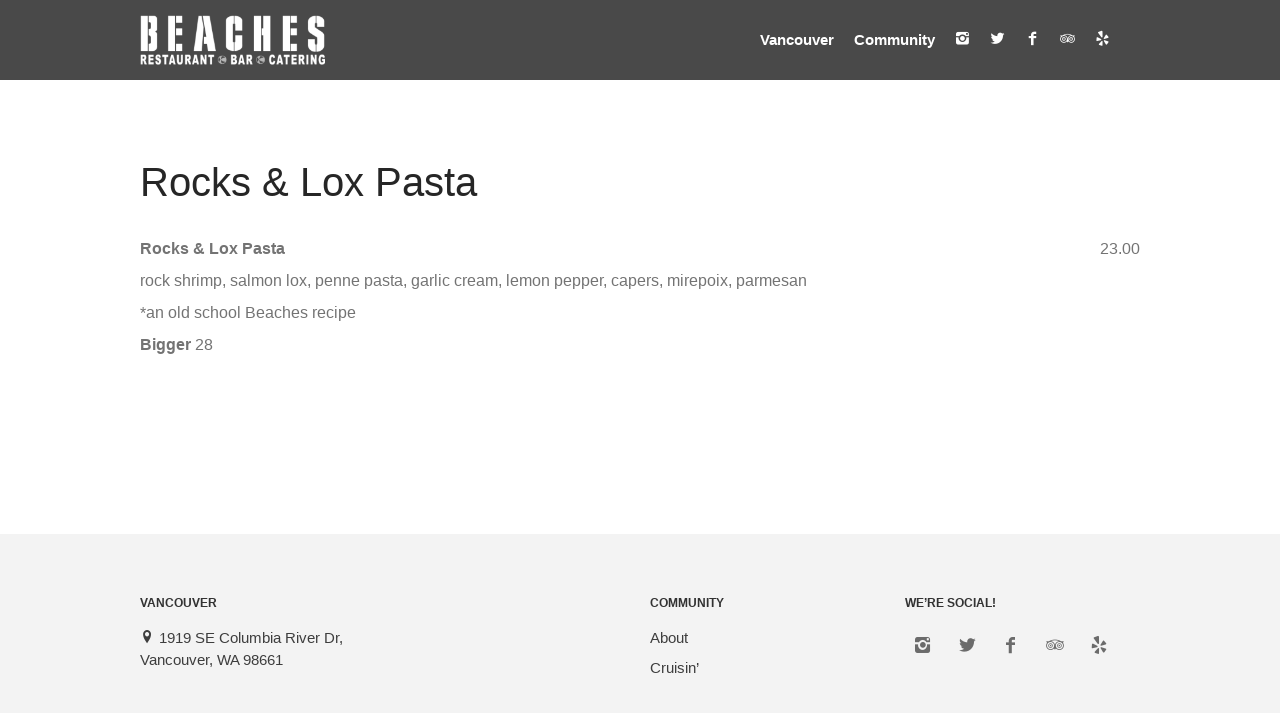

--- FILE ---
content_type: text/html; charset=UTF-8
request_url: http://beachesrestaurantandbar.com/menu-item/black-garlic-truffle-pasta/
body_size: 7761
content:
<!DOCTYPE html>
<html lang="en-US">
<head>
	<meta charset="UTF-8">
	<meta name="viewport" content="initial-scale=1,maximum-scale=1,user-scalable=no">
	<title>Rocks &#038; Lox Pasta &#8211; Beaches Restaurant and Bar</title>
<meta name='robots' content='max-image-preview:large' />
<link rel="alternate" type="application/rss+xml" title="Beaches Restaurant and Bar &raquo; Feed" href="http://beachesrestaurantandbar.com/feed/" />
<link rel="alternate" type="application/rss+xml" title="Beaches Restaurant and Bar &raquo; Comments Feed" href="http://beachesrestaurantandbar.com/comments/feed/" />
<script type="text/javascript">
window._wpemojiSettings = {"baseUrl":"https:\/\/s.w.org\/images\/core\/emoji\/14.0.0\/72x72\/","ext":".png","svgUrl":"https:\/\/s.w.org\/images\/core\/emoji\/14.0.0\/svg\/","svgExt":".svg","source":{"concatemoji":"http:\/\/beachesrestaurantandbar.com\/wordpress\/wp-includes\/js\/wp-emoji-release.min.js?ver=6.3.7"}};
/*! This file is auto-generated */
!function(i,n){var o,s,e;function c(e){try{var t={supportTests:e,timestamp:(new Date).valueOf()};sessionStorage.setItem(o,JSON.stringify(t))}catch(e){}}function p(e,t,n){e.clearRect(0,0,e.canvas.width,e.canvas.height),e.fillText(t,0,0);var t=new Uint32Array(e.getImageData(0,0,e.canvas.width,e.canvas.height).data),r=(e.clearRect(0,0,e.canvas.width,e.canvas.height),e.fillText(n,0,0),new Uint32Array(e.getImageData(0,0,e.canvas.width,e.canvas.height).data));return t.every(function(e,t){return e===r[t]})}function u(e,t,n){switch(t){case"flag":return n(e,"\ud83c\udff3\ufe0f\u200d\u26a7\ufe0f","\ud83c\udff3\ufe0f\u200b\u26a7\ufe0f")?!1:!n(e,"\ud83c\uddfa\ud83c\uddf3","\ud83c\uddfa\u200b\ud83c\uddf3")&&!n(e,"\ud83c\udff4\udb40\udc67\udb40\udc62\udb40\udc65\udb40\udc6e\udb40\udc67\udb40\udc7f","\ud83c\udff4\u200b\udb40\udc67\u200b\udb40\udc62\u200b\udb40\udc65\u200b\udb40\udc6e\u200b\udb40\udc67\u200b\udb40\udc7f");case"emoji":return!n(e,"\ud83e\udef1\ud83c\udffb\u200d\ud83e\udef2\ud83c\udfff","\ud83e\udef1\ud83c\udffb\u200b\ud83e\udef2\ud83c\udfff")}return!1}function f(e,t,n){var r="undefined"!=typeof WorkerGlobalScope&&self instanceof WorkerGlobalScope?new OffscreenCanvas(300,150):i.createElement("canvas"),a=r.getContext("2d",{willReadFrequently:!0}),o=(a.textBaseline="top",a.font="600 32px Arial",{});return e.forEach(function(e){o[e]=t(a,e,n)}),o}function t(e){var t=i.createElement("script");t.src=e,t.defer=!0,i.head.appendChild(t)}"undefined"!=typeof Promise&&(o="wpEmojiSettingsSupports",s=["flag","emoji"],n.supports={everything:!0,everythingExceptFlag:!0},e=new Promise(function(e){i.addEventListener("DOMContentLoaded",e,{once:!0})}),new Promise(function(t){var n=function(){try{var e=JSON.parse(sessionStorage.getItem(o));if("object"==typeof e&&"number"==typeof e.timestamp&&(new Date).valueOf()<e.timestamp+604800&&"object"==typeof e.supportTests)return e.supportTests}catch(e){}return null}();if(!n){if("undefined"!=typeof Worker&&"undefined"!=typeof OffscreenCanvas&&"undefined"!=typeof URL&&URL.createObjectURL&&"undefined"!=typeof Blob)try{var e="postMessage("+f.toString()+"("+[JSON.stringify(s),u.toString(),p.toString()].join(",")+"));",r=new Blob([e],{type:"text/javascript"}),a=new Worker(URL.createObjectURL(r),{name:"wpTestEmojiSupports"});return void(a.onmessage=function(e){c(n=e.data),a.terminate(),t(n)})}catch(e){}c(n=f(s,u,p))}t(n)}).then(function(e){for(var t in e)n.supports[t]=e[t],n.supports.everything=n.supports.everything&&n.supports[t],"flag"!==t&&(n.supports.everythingExceptFlag=n.supports.everythingExceptFlag&&n.supports[t]);n.supports.everythingExceptFlag=n.supports.everythingExceptFlag&&!n.supports.flag,n.DOMReady=!1,n.readyCallback=function(){n.DOMReady=!0}}).then(function(){return e}).then(function(){var e;n.supports.everything||(n.readyCallback(),(e=n.source||{}).concatemoji?t(e.concatemoji):e.wpemoji&&e.twemoji&&(t(e.twemoji),t(e.wpemoji)))}))}((window,document),window._wpemojiSettings);
</script>
<style type="text/css">
img.wp-smiley,
img.emoji {
	display: inline !important;
	border: none !important;
	box-shadow: none !important;
	height: 1em !important;
	width: 1em !important;
	margin: 0 0.07em !important;
	vertical-align: -0.1em !important;
	background: none !important;
	padding: 0 !important;
}
</style>
				<style>
			#wp-admin-bar-layers-edit-layout .ab-icon:before{
				font-family: "layers-interface" !important;
				content: "\e62f" !important;
				font-size: 16px !important;
			}
			</style>
		<link rel='stylesheet' id='wp-block-library-css' href='http://beachesrestaurantandbar.com/wordpress/wp-includes/css/dist/block-library/style.min.css?ver=6.3.7' type='text/css' media='all' />
<style id='classic-theme-styles-inline-css' type='text/css'>
/*! This file is auto-generated */
.wp-block-button__link{color:#fff;background-color:#32373c;border-radius:9999px;box-shadow:none;text-decoration:none;padding:calc(.667em + 2px) calc(1.333em + 2px);font-size:1.125em}.wp-block-file__button{background:#32373c;color:#fff;text-decoration:none}
</style>
<style id='global-styles-inline-css' type='text/css'>
body{--wp--preset--color--black: #000000;--wp--preset--color--cyan-bluish-gray: #abb8c3;--wp--preset--color--white: #ffffff;--wp--preset--color--pale-pink: #f78da7;--wp--preset--color--vivid-red: #cf2e2e;--wp--preset--color--luminous-vivid-orange: #ff6900;--wp--preset--color--luminous-vivid-amber: #fcb900;--wp--preset--color--light-green-cyan: #7bdcb5;--wp--preset--color--vivid-green-cyan: #00d084;--wp--preset--color--pale-cyan-blue: #8ed1fc;--wp--preset--color--vivid-cyan-blue: #0693e3;--wp--preset--color--vivid-purple: #9b51e0;--wp--preset--gradient--vivid-cyan-blue-to-vivid-purple: linear-gradient(135deg,rgba(6,147,227,1) 0%,rgb(155,81,224) 100%);--wp--preset--gradient--light-green-cyan-to-vivid-green-cyan: linear-gradient(135deg,rgb(122,220,180) 0%,rgb(0,208,130) 100%);--wp--preset--gradient--luminous-vivid-amber-to-luminous-vivid-orange: linear-gradient(135deg,rgba(252,185,0,1) 0%,rgba(255,105,0,1) 100%);--wp--preset--gradient--luminous-vivid-orange-to-vivid-red: linear-gradient(135deg,rgba(255,105,0,1) 0%,rgb(207,46,46) 100%);--wp--preset--gradient--very-light-gray-to-cyan-bluish-gray: linear-gradient(135deg,rgb(238,238,238) 0%,rgb(169,184,195) 100%);--wp--preset--gradient--cool-to-warm-spectrum: linear-gradient(135deg,rgb(74,234,220) 0%,rgb(151,120,209) 20%,rgb(207,42,186) 40%,rgb(238,44,130) 60%,rgb(251,105,98) 80%,rgb(254,248,76) 100%);--wp--preset--gradient--blush-light-purple: linear-gradient(135deg,rgb(255,206,236) 0%,rgb(152,150,240) 100%);--wp--preset--gradient--blush-bordeaux: linear-gradient(135deg,rgb(254,205,165) 0%,rgb(254,45,45) 50%,rgb(107,0,62) 100%);--wp--preset--gradient--luminous-dusk: linear-gradient(135deg,rgb(255,203,112) 0%,rgb(199,81,192) 50%,rgb(65,88,208) 100%);--wp--preset--gradient--pale-ocean: linear-gradient(135deg,rgb(255,245,203) 0%,rgb(182,227,212) 50%,rgb(51,167,181) 100%);--wp--preset--gradient--electric-grass: linear-gradient(135deg,rgb(202,248,128) 0%,rgb(113,206,126) 100%);--wp--preset--gradient--midnight: linear-gradient(135deg,rgb(2,3,129) 0%,rgb(40,116,252) 100%);--wp--preset--font-size--small: 13px;--wp--preset--font-size--medium: 20px;--wp--preset--font-size--large: 36px;--wp--preset--font-size--x-large: 42px;--wp--preset--spacing--20: 0.44rem;--wp--preset--spacing--30: 0.67rem;--wp--preset--spacing--40: 1rem;--wp--preset--spacing--50: 1.5rem;--wp--preset--spacing--60: 2.25rem;--wp--preset--spacing--70: 3.38rem;--wp--preset--spacing--80: 5.06rem;--wp--preset--shadow--natural: 6px 6px 9px rgba(0, 0, 0, 0.2);--wp--preset--shadow--deep: 12px 12px 50px rgba(0, 0, 0, 0.4);--wp--preset--shadow--sharp: 6px 6px 0px rgba(0, 0, 0, 0.2);--wp--preset--shadow--outlined: 6px 6px 0px -3px rgba(255, 255, 255, 1), 6px 6px rgba(0, 0, 0, 1);--wp--preset--shadow--crisp: 6px 6px 0px rgba(0, 0, 0, 1);}:where(.is-layout-flex){gap: 0.5em;}:where(.is-layout-grid){gap: 0.5em;}body .is-layout-flow > .alignleft{float: left;margin-inline-start: 0;margin-inline-end: 2em;}body .is-layout-flow > .alignright{float: right;margin-inline-start: 2em;margin-inline-end: 0;}body .is-layout-flow > .aligncenter{margin-left: auto !important;margin-right: auto !important;}body .is-layout-constrained > .alignleft{float: left;margin-inline-start: 0;margin-inline-end: 2em;}body .is-layout-constrained > .alignright{float: right;margin-inline-start: 2em;margin-inline-end: 0;}body .is-layout-constrained > .aligncenter{margin-left: auto !important;margin-right: auto !important;}body .is-layout-constrained > :where(:not(.alignleft):not(.alignright):not(.alignfull)){max-width: var(--wp--style--global--content-size);margin-left: auto !important;margin-right: auto !important;}body .is-layout-constrained > .alignwide{max-width: var(--wp--style--global--wide-size);}body .is-layout-flex{display: flex;}body .is-layout-flex{flex-wrap: wrap;align-items: center;}body .is-layout-flex > *{margin: 0;}body .is-layout-grid{display: grid;}body .is-layout-grid > *{margin: 0;}:where(.wp-block-columns.is-layout-flex){gap: 2em;}:where(.wp-block-columns.is-layout-grid){gap: 2em;}:where(.wp-block-post-template.is-layout-flex){gap: 1.25em;}:where(.wp-block-post-template.is-layout-grid){gap: 1.25em;}.has-black-color{color: var(--wp--preset--color--black) !important;}.has-cyan-bluish-gray-color{color: var(--wp--preset--color--cyan-bluish-gray) !important;}.has-white-color{color: var(--wp--preset--color--white) !important;}.has-pale-pink-color{color: var(--wp--preset--color--pale-pink) !important;}.has-vivid-red-color{color: var(--wp--preset--color--vivid-red) !important;}.has-luminous-vivid-orange-color{color: var(--wp--preset--color--luminous-vivid-orange) !important;}.has-luminous-vivid-amber-color{color: var(--wp--preset--color--luminous-vivid-amber) !important;}.has-light-green-cyan-color{color: var(--wp--preset--color--light-green-cyan) !important;}.has-vivid-green-cyan-color{color: var(--wp--preset--color--vivid-green-cyan) !important;}.has-pale-cyan-blue-color{color: var(--wp--preset--color--pale-cyan-blue) !important;}.has-vivid-cyan-blue-color{color: var(--wp--preset--color--vivid-cyan-blue) !important;}.has-vivid-purple-color{color: var(--wp--preset--color--vivid-purple) !important;}.has-black-background-color{background-color: var(--wp--preset--color--black) !important;}.has-cyan-bluish-gray-background-color{background-color: var(--wp--preset--color--cyan-bluish-gray) !important;}.has-white-background-color{background-color: var(--wp--preset--color--white) !important;}.has-pale-pink-background-color{background-color: var(--wp--preset--color--pale-pink) !important;}.has-vivid-red-background-color{background-color: var(--wp--preset--color--vivid-red) !important;}.has-luminous-vivid-orange-background-color{background-color: var(--wp--preset--color--luminous-vivid-orange) !important;}.has-luminous-vivid-amber-background-color{background-color: var(--wp--preset--color--luminous-vivid-amber) !important;}.has-light-green-cyan-background-color{background-color: var(--wp--preset--color--light-green-cyan) !important;}.has-vivid-green-cyan-background-color{background-color: var(--wp--preset--color--vivid-green-cyan) !important;}.has-pale-cyan-blue-background-color{background-color: var(--wp--preset--color--pale-cyan-blue) !important;}.has-vivid-cyan-blue-background-color{background-color: var(--wp--preset--color--vivid-cyan-blue) !important;}.has-vivid-purple-background-color{background-color: var(--wp--preset--color--vivid-purple) !important;}.has-black-border-color{border-color: var(--wp--preset--color--black) !important;}.has-cyan-bluish-gray-border-color{border-color: var(--wp--preset--color--cyan-bluish-gray) !important;}.has-white-border-color{border-color: var(--wp--preset--color--white) !important;}.has-pale-pink-border-color{border-color: var(--wp--preset--color--pale-pink) !important;}.has-vivid-red-border-color{border-color: var(--wp--preset--color--vivid-red) !important;}.has-luminous-vivid-orange-border-color{border-color: var(--wp--preset--color--luminous-vivid-orange) !important;}.has-luminous-vivid-amber-border-color{border-color: var(--wp--preset--color--luminous-vivid-amber) !important;}.has-light-green-cyan-border-color{border-color: var(--wp--preset--color--light-green-cyan) !important;}.has-vivid-green-cyan-border-color{border-color: var(--wp--preset--color--vivid-green-cyan) !important;}.has-pale-cyan-blue-border-color{border-color: var(--wp--preset--color--pale-cyan-blue) !important;}.has-vivid-cyan-blue-border-color{border-color: var(--wp--preset--color--vivid-cyan-blue) !important;}.has-vivid-purple-border-color{border-color: var(--wp--preset--color--vivid-purple) !important;}.has-vivid-cyan-blue-to-vivid-purple-gradient-background{background: var(--wp--preset--gradient--vivid-cyan-blue-to-vivid-purple) !important;}.has-light-green-cyan-to-vivid-green-cyan-gradient-background{background: var(--wp--preset--gradient--light-green-cyan-to-vivid-green-cyan) !important;}.has-luminous-vivid-amber-to-luminous-vivid-orange-gradient-background{background: var(--wp--preset--gradient--luminous-vivid-amber-to-luminous-vivid-orange) !important;}.has-luminous-vivid-orange-to-vivid-red-gradient-background{background: var(--wp--preset--gradient--luminous-vivid-orange-to-vivid-red) !important;}.has-very-light-gray-to-cyan-bluish-gray-gradient-background{background: var(--wp--preset--gradient--very-light-gray-to-cyan-bluish-gray) !important;}.has-cool-to-warm-spectrum-gradient-background{background: var(--wp--preset--gradient--cool-to-warm-spectrum) !important;}.has-blush-light-purple-gradient-background{background: var(--wp--preset--gradient--blush-light-purple) !important;}.has-blush-bordeaux-gradient-background{background: var(--wp--preset--gradient--blush-bordeaux) !important;}.has-luminous-dusk-gradient-background{background: var(--wp--preset--gradient--luminous-dusk) !important;}.has-pale-ocean-gradient-background{background: var(--wp--preset--gradient--pale-ocean) !important;}.has-electric-grass-gradient-background{background: var(--wp--preset--gradient--electric-grass) !important;}.has-midnight-gradient-background{background: var(--wp--preset--gradient--midnight) !important;}.has-small-font-size{font-size: var(--wp--preset--font-size--small) !important;}.has-medium-font-size{font-size: var(--wp--preset--font-size--medium) !important;}.has-large-font-size{font-size: var(--wp--preset--font-size--large) !important;}.has-x-large-font-size{font-size: var(--wp--preset--font-size--x-large) !important;}
.wp-block-navigation a:where(:not(.wp-element-button)){color: inherit;}
:where(.wp-block-post-template.is-layout-flex){gap: 1.25em;}:where(.wp-block-post-template.is-layout-grid){gap: 1.25em;}
:where(.wp-block-columns.is-layout-flex){gap: 2em;}:where(.wp-block-columns.is-layout-grid){gap: 2em;}
.wp-block-pullquote{font-size: 1.5em;line-height: 1.6;}
</style>
<link rel='stylesheet' id='layers-framework-css' href='http://beachesrestaurantandbar.com/wordpress/wp-content/themes/layerswp/assets/css/framework.css?ver=1.1.1' type='text/css' media='all' />
<link rel='stylesheet' id='layers-components-css' href='http://beachesrestaurantandbar.com/wordpress/wp-content/themes/layerswp/assets/css/components.css?ver=1.1.1' type='text/css' media='all' />
<link rel='stylesheet' id='layers-responsive-css' href='http://beachesrestaurantandbar.com/wordpress/wp-content/themes/layerswp/assets/css/responsive.css?ver=1.1.1' type='text/css' media='all' />
<link rel='stylesheet' id='layers-icon-fonts-css' href='http://beachesrestaurantandbar.com/wordpress/wp-content/themes/layerswp/assets/css/layers-icons.css?ver=1.1.1' type='text/css' media='all' />
<link rel='stylesheet' id='layers-style-css' href='http://beachesrestaurantandbar.com/wordpress/wp-content/themes/layerswp/style.css?ver=1.1.1' type='text/css' media='all' />
<link rel='stylesheet' id='simcal-qtip-css' href='http://beachesrestaurantandbar.com/wordpress/wp-content/plugins/google-calendar-events/assets/css/vendor/jquery.qtip.min.css?ver=2.2.1' type='text/css' media='all' />
<link rel='stylesheet' id='simcal-default-calendar-grid-css' href='http://beachesrestaurantandbar.com/wordpress/wp-content/plugins/google-calendar-events/assets/css/default-calendar-grid.min.css?ver=3.1.1' type='text/css' media='all' />
<link rel='stylesheet' id='simcal-default-calendar-list-css' href='http://beachesrestaurantandbar.com/wordpress/wp-content/plugins/google-calendar-events/assets/css/default-calendar-list.min.css?ver=3.1.1' type='text/css' media='all' />
			<script>
			  (function(i,s,o,g,r,a,m){i['GoogleAnalyticsObject']=r;i[r]=i[r]||function(){
			  (i[r].q=i[r].q||[]).push(arguments)},i[r].l=1*new Date();a=s.createElement(o),
			  m=s.getElementsByTagName(o)[0];a.async=1;a.src=g;m.parentNode.insertBefore(a,m)
			  })(window,document,'script','//www.google-analytics.com/analytics.js','ga');

			  ga('create', 'UA-27923736-1', 'auto');
			  ga('send', 'pageview');

			</script>
		<script type='text/javascript' src='http://beachesrestaurantandbar.com/wordpress/wp-includes/js/jquery/jquery.min.js?ver=3.7.0' id='jquery-core-js'></script>
<script type='text/javascript' src='http://beachesrestaurantandbar.com/wordpress/wp-includes/js/jquery/jquery-migrate.min.js?ver=3.4.1' id='jquery-migrate-js'></script>
<script type='text/javascript' src='http://beachesrestaurantandbar.com/wordpress/wp-content/themes/layerswp/assets/js/plugins.js?ver=1.1.1' id='layers-plugins-js-js'></script>
<link rel="https://api.w.org/" href="http://beachesrestaurantandbar.com/wp-json/" /><link rel="alternate" type="application/json" href="http://beachesrestaurantandbar.com/wp-json/wp/v2/fdm-menu-item/3367" /><link rel="EditURI" type="application/rsd+xml" title="RSD" href="http://beachesrestaurantandbar.com/wordpress/xmlrpc.php?rsd" />
<meta name="generator" content="WordPress 6.3.7" />
<link rel="canonical" href="http://beachesrestaurantandbar.com/menu-item/black-garlic-truffle-pasta/" />
<link rel='shortlink' href='http://beachesrestaurantandbar.com/?p=3367' />
<link rel="alternate" type="application/json+oembed" href="http://beachesrestaurantandbar.com/wp-json/oembed/1.0/embed?url=http%3A%2F%2Fbeachesrestaurantandbar.com%2Fmenu-item%2Fblack-garlic-truffle-pasta%2F" />
<link rel="alternate" type="text/xml+oembed" href="http://beachesrestaurantandbar.com/wp-json/oembed/1.0/embed?url=http%3A%2F%2Fbeachesrestaurantandbar.com%2Fmenu-item%2Fblack-garlic-truffle-pasta%2F&#038;format=xml" />
	    	<script type="text/javascript">
	    	    var ajaxurl = 'http://beachesrestaurantandbar.com/wordpress/wp-admin/admin-ajax.php';
	    	</script>
		<link rel='https://github.com/WP-API/WP-API' href='http://beachesrestaurantandbar.com/wp-json' />
			<!-- Site Logo: hide header text -->
			<style type="text/css">
			.sitetitle, .tagline {
				position: absolute;
				clip: rect(1px, 1px, 1px, 1px);
			}
			</style>
			<style id="wpforms-css-vars-root">
				:root {
					--wpforms-field-border-radius: 3px;
--wpforms-field-background-color: #ffffff;
--wpforms-field-border-color: rgba( 0, 0, 0, 0.25 );
--wpforms-field-text-color: rgba( 0, 0, 0, 0.7 );
--wpforms-label-color: rgba( 0, 0, 0, 0.85 );
--wpforms-label-sublabel-color: rgba( 0, 0, 0, 0.55 );
--wpforms-label-error-color: #d63637;
--wpforms-button-border-radius: 3px;
--wpforms-button-background-color: #066aab;
--wpforms-button-text-color: #ffffff;
--wpforms-field-size-input-height: 43px;
--wpforms-field-size-input-spacing: 15px;
--wpforms-field-size-font-size: 16px;
--wpforms-field-size-line-height: 19px;
--wpforms-field-size-padding-h: 14px;
--wpforms-field-size-checkbox-size: 16px;
--wpforms-field-size-sublabel-spacing: 5px;
--wpforms-field-size-icon-size: 1;
--wpforms-label-size-font-size: 16px;
--wpforms-label-size-line-height: 19px;
--wpforms-label-size-sublabel-font-size: 14px;
--wpforms-label-size-sublabel-line-height: 17px;
--wpforms-button-size-font-size: 17px;
--wpforms-button-size-height: 41px;
--wpforms-button-size-padding-h: 15px;
--wpforms-button-size-margin-top: 10px;

				}
			</style></head>
<body class="fdm-menu-item-template-default single single-fdm-menu-item postid-3367 wp-custom-logo layers-header-sticky layers-header-overlay has-site-logo">
	<section class="wrapper invert off-canvas-right" id="off-canvas-right">
    <a class="close-canvas l-close" data-toggle="#off-canvas-right" data-toggle-class="open"></a>
    <div class="row content nav-mobile">
        <nav class="nav nav-vertical"><ul id="menu-website-header-bar" class="menu"><li id="menu-item-2817" class="menu-item menu-item-type-custom menu-item-object-custom menu-item-has-children menu-item-2817"><a></a>
<ul class="sub-menu">
	<li id="menu-item-2813" class="menu-item menu-item-type-custom menu-item-object-custom menu-item-2813"><a href="https://beaches.hrpos.heartland.us/menu">Takeout</a></li>
</ul>
</li>
<li id="menu-item-632" class="menu-item menu-item-type-post_type menu-item-object-page menu-item-has-children menu-item-632"><a href="http://beachesrestaurantandbar.com/vancouver/">Vancouver</a>
<ul class="sub-menu">
	<li id="menu-item-639" class="menu-item menu-item-type-custom menu-item-object-custom menu-item-639"><a href="http://beachesrestaurantandbar.com/wordpress/vancouver/#layers-widget-map-6">Location</a></li>
	<li id="menu-item-640" class="menu-item menu-item-type-custom menu-item-object-custom menu-item-640"><a href="http://beachesrestaurantandbar.com/wordpress/vancouver/#layers-widget-column-7">Hours</a></li>
	<li id="menu-item-660" class="menu-item menu-item-type-custom menu-item-object-custom menu-item-660"><a href="tel:3606991592">Call</a></li>
	<li id="menu-item-764" class="menu-item menu-item-type-custom menu-item-object-custom menu-item-764"><a href="http://beachesrestaurantandbar.com/wordpress/vancouver/#layers-widget-column-7-92">Call</a></li>
</ul>
</li>
<li id="menu-item-646" class="menu-item menu-item-type-post_type menu-item-object-page menu-item-has-children menu-item-646"><a href="http://beachesrestaurantandbar.com/community/">Community</a>
<ul class="sub-menu">
	<li id="menu-item-754" class="menu-item menu-item-type-post_type menu-item-object-page menu-item-754"><a href="http://beachesrestaurantandbar.com/community/cruisin/">Cruisin&#8217;</a></li>
</ul>
</li>
<li id="menu-item-664" class="menu-item menu-item-type-custom menu-item-object-custom menu-item-664"><a href="http://instagram.com/beachesrestaurant"><span class="icon-instagram"></span></a></li>
<li id="menu-item-665" class="menu-item menu-item-type-custom menu-item-object-custom menu-item-665"><a href="https://twitter.com/#!/beachesrandb"><span class="icon-twitter"></span></a></li>
<li id="menu-item-666" class="menu-item menu-item-type-custom menu-item-object-custom menu-item-666"><a href="http://www.facebook.com/home.php?#!/beachesrestaurantandbar?ref=ts"><span class="icon-facebook"></span></a></li>
<li id="menu-item-714" class="menu-item menu-item-type-custom menu-item-object-custom menu-item-714"><a href="http://www.tripadvisor.com/Restaurant_Review-g60820-d490501-Reviews-Beaches_Restaurant_Bar-Vancouver_Washington.html"><span class="am-icon-tripadvisor"></span></a></li>
<li id="menu-item-1694" class="menu-item menu-item-type-custom menu-item-object-custom menu-item-1694"><a href="http://www.yelp.com/biz/beaches-restaurant-and-bar-vancouver-2"><span class="am-icon-yelp"></span></a></li>
</ul></nav>    </div>
    </section>		<section class="wrapper-site">

		
		
		<header class="header-site header-sticky header-overlay header-left invert" >
						<div class="container clearfix">
				<div class="logo">
    
    <a href="http://beachesrestaurantandbar.com/" class="site-logo-link" rel="home"><img width="300" height="81" src="http://beachesrestaurantandbar.com/wordpress/wp-content/uploads/2015/04/beachesLogo@2x-300x81.png" class="site-logo attachment-medium" alt="" decoding="async" data-size="medium" srcset="http://beachesrestaurantandbar.com/wordpress/wp-content/uploads/2015/04/beachesLogo@2x-300x81.png 300w, http://beachesrestaurantandbar.com/wordpress/wp-content/uploads/2015/04/beachesLogo@2x.png 474w" sizes="(max-width: 300px) 100vw, 300px" /></a>
            <div class="site-description">
            <h3 class="sitename sitetitle"><a href="http://beachesrestaurantandbar.com">Beaches Restaurant and Bar</a></h3>
            <p class="tagline">Good friends, tasty food, great fun</p>
        </div>
    
    </div>

<nav class="nav nav-horizontal">
        
    <ul id="menu-website-header-bar-1" class="menu"><li class="menu-item menu-item-type-custom menu-item-object-custom menu-item-has-children menu-item-2817"><a></a>
<ul class="sub-menu">
	<li class="menu-item menu-item-type-custom menu-item-object-custom menu-item-2813"><a href="https://beaches.hrpos.heartland.us/menu">Takeout</a></li>
</ul>
</li>
<li class="menu-item menu-item-type-post_type menu-item-object-page menu-item-has-children menu-item-632"><a href="http://beachesrestaurantandbar.com/vancouver/">Vancouver</a>
<ul class="sub-menu">
	<li class="menu-item menu-item-type-custom menu-item-object-custom menu-item-639"><a href="http://beachesrestaurantandbar.com/wordpress/vancouver/#layers-widget-map-6">Location</a></li>
	<li class="menu-item menu-item-type-custom menu-item-object-custom menu-item-640"><a href="http://beachesrestaurantandbar.com/wordpress/vancouver/#layers-widget-column-7">Hours</a></li>
	<li class="menu-item menu-item-type-custom menu-item-object-custom menu-item-660"><a href="tel:3606991592">Call</a></li>
	<li class="menu-item menu-item-type-custom menu-item-object-custom menu-item-764"><a href="http://beachesrestaurantandbar.com/wordpress/vancouver/#layers-widget-column-7-92">Call</a></li>
</ul>
</li>
<li class="menu-item menu-item-type-post_type menu-item-object-page menu-item-has-children menu-item-646"><a href="http://beachesrestaurantandbar.com/community/">Community</a>
<ul class="sub-menu">
	<li class="menu-item menu-item-type-post_type menu-item-object-page menu-item-754"><a href="http://beachesrestaurantandbar.com/community/cruisin/">Cruisin&#8217;</a></li>
</ul>
</li>
<li class="menu-item menu-item-type-custom menu-item-object-custom menu-item-664"><a href="http://instagram.com/beachesrestaurant"><span class="icon-instagram"></span></a></li>
<li class="menu-item menu-item-type-custom menu-item-object-custom menu-item-665"><a href="https://twitter.com/#!/beachesrandb"><span class="icon-twitter"></span></a></li>
<li class="menu-item menu-item-type-custom menu-item-object-custom menu-item-666"><a href="http://www.facebook.com/home.php?#!/beachesrestaurantandbar?ref=ts"><span class="icon-facebook"></span></a></li>
<li class="menu-item menu-item-type-custom menu-item-object-custom menu-item-714"><a href="http://www.tripadvisor.com/Restaurant_Review-g60820-d490501-Reviews-Beaches_Restaurant_Bar-Vancouver_Washington.html"><span class="am-icon-tripadvisor"></span></a></li>
<li class="menu-item menu-item-type-custom menu-item-object-custom menu-item-1694"><a href="http://www.yelp.com/biz/beaches-restaurant-and-bar-vancouver-2"><span class="am-icon-yelp"></span></a></li>
</ul>    
    <a href="" class="responsive-nav"  data-toggle="#off-canvas-right" data-toggle-class="open">
    <span class="l-menu"></span>
</a>    
    </nav>			</div>
					</header>

		
		<section id="wrapper-content" class="wrapper-content">
<section id="post-3367" class="content-main clearfix post-3367 fdm-menu-item type-fdm-menu-item status-publish hentry fdm-menu-section-vancouver-dinner-pasta container">
		<div class="row">

		
		
							<article class="column span-12">
					    <header class="section-title large">
                                <h1 class="heading">Rocks &#038; Lox Pasta</h1>
    </header>
                <div class="story">
    
        <style>.fdm-section-header p { display: none; }.fdm-item-title { cursor: pointer; }</style><div id="fdm-menu-1" class="fdm-menu fdm-menu-item">

		<div class="fdm-item fdm-item-ajax-open fdm-item-has-price">
	
		
		<div class="fdm-item-panel" data-price="23">

			<p class="fdm-item-title">Rocks &amp; Lox Pasta</p><div class="fdm-item-price-wrapper" data-min_price='1000000' data-max_price='0'>
			<div class="fdm-item-price">23.00</div>
	</div>
<div class="fdm-item-content">
	<p>rock shrimp, salmon lox, penne pasta, garlic cream, lemon pepper, capers, mirepoix, parmesan</p>
<p>*an old school Beaches recipe</p>
<p><strong>Bigger</strong> 28</p>
</div>
			<div class="clearfix"></div>
		</div>

		
		</div>
	

</div>
        
            </div>
         <section id="comments" class="push-top-large">
    
    
</section><!-- #comments .comments-area -->				</article>
			
		
			</div>
	</section>


			<div id="back-to-top">
				<a href="#top">Back to top</a>
			</div> <!-- back-to-top -->

		</section>

		
		<footer id="footer" class="footer-site">
						<div class="container  clearfix">
				
														<div class="row">
																			<div class="column span-3 ">
								<section id="nav_menu-9" class="widget widget_nav_menu"><h5 class="section-nav-title">Vancouver</h5><div class="menu-vancouver-container"><ul id="menu-vancouver" class="menu"><li id="menu-item-651" class="menu-item menu-item-type-custom menu-item-object-custom menu-item-651"><a href="http://maps.google.com/?q=1919SEColumbiaRiverDr,Vancouver,WA98661"><i class="icon-location"></i> 1919 SE Columbia River Dr,<br />Vancouver, WA 98661</a></li>
</ul></div></section>							</div>
													<div class="column span-3 ">
															</div>
													<div class="column span-3 ">
								<section id="nav_menu-11" class="widget widget_nav_menu"><h5 class="section-nav-title">Community</h5><div class="menu-community-container"><ul id="menu-community" class="menu"><li id="menu-item-636" class="menu-item menu-item-type-post_type menu-item-object-page menu-item-636"><a href="http://beachesrestaurantandbar.com/community/">About</a></li>
<li id="menu-item-756" class="menu-item menu-item-type-post_type menu-item-object-page menu-item-756"><a href="http://beachesrestaurantandbar.com/community/cruisin/">Cruisin&#8217;</a></li>
</ul></div></section>							</div>
													<div class="column span-3 last">
								<section id="text-3" class="widget widget_text"><h5 class="section-nav-title">We&#8217;re Social!</h5>			<div class="textwidget"><div class="footer-social-icons">
	<a class="social-icon" href="http://instagram.com/beachesrestaurant" target="_blank" rel="noopener">
		<span class="icon-instagram"></span>
	</a>
	<a class="social-icon" href="https://twitter.com/#!/beachesrandb" target="_blank" rel="noopener">
		<span class="icon-twitter"></span>
	</a>
	<a class="social-icon" href="http://www.facebook.com/home.php?#!/beachesrestaurantandbar?ref=ts" target="_blank" rel="noopener">
		<span class="icon-facebook"></span>
	</a>
	<a class="social-icon" href="http://www.tripadvisor.com/Restaurant_Review-g60820-d490501-Reviews-Beaches_Restaurant_Bar-Vancouver_Washington.html" target="_blank" rel="noopener">
		<span class="am-icon-tripadvisor"></span>
	</a>
<a class="social-icon" href='http://www.yelp.com/biz/beaches-restaurant-and-bar-vancouver-2'><span class="am-icon-yelp"></span></a>
</div>
</div>
		</section>							</div>
											</div>
									
								<div class="row copyright">
											<div class="column span-6">
							<p class="site-text">Beaches Restaurant and Bar © 2020</p>
						</div>
										<div class="column span-6 clearfix t-right">
											</div>
				</div>
							</div>
			
					</footer><!-- END / FOOTER -->
		
	</section><!-- END / MAIN SITE #wrapper -->
		<link rel='stylesheet' id='fdm-css-base-css' href='http://beachesrestaurantandbar.com/wordpress/wp-content/plugins/food-and-drink-menu/assets/css/base.css?ver=2.4.8' type='text/css' media='all' />
<link rel='stylesheet' id='layers-inline-styles-css' href='http://beachesrestaurantandbar.com/wordpress/wp-content/themes/layerswp/assets/css/inline.css?ver=6.3.7' type='text/css' media='all' />
<style id='layers-inline-styles-inline-css' type='text/css'>
 .header-site, .header-site.header-sticky { background-color: rgba(28, 28, 28, 0.5); }  .footer-site { background-color: #F3F3F3; }  .title-container { background-color: #1c1c1c; } input[type="button"],  input[type="submit"],  button,  .button,  .form-submit input[type="submit"],  .invert input[type="button"],  .invert input[type="submit"],  .invert button,  .invert .button,  .invert .form-submit input[type="submit"]{ background-color: #F3F3F3; color: rgba(0,0,0,.85); } input[type="button"]:hover,  input[type="submit"]:hover,  button:hover,  .button:hover,  .form-submit input[type="submit"]:hover,  .invert input[type="button"]:hover,  .invert input[type="submit"]:hover,  .invert button:hover,  .invert .button:hover,  .invert .form-submit input[type="submit"]:hover{ background-color: #f7f7f7; color: rgba(0,0,0,.85); } .copy a:not(.button),  .story a:not(.button){ color: #F3F3F3;border-bottom-color: #F3F3F3;} .copy a:not(.button):hover,  .story a:not(.button):hover{ color: #dbdbdb;border-bottom-color: #dbdbdb;} 
</style>
<link rel='stylesheet' id='layers-custom-styles-css' href='http://beachesrestaurantandbar.com/wordpress/wp-content/themes/layerswp/assets/css/custom.css?ver=6.3.7' type='text/css' media='all' />
<script type='text/javascript' src='http://beachesrestaurantandbar.com/wordpress/wp-content/themes/layerswp/assets/js/layers.framework.js?ver=1.1.1' id='layers-framework-js-js'></script>
<script type='text/javascript' src='http://beachesrestaurantandbar.com/wordpress/wp-content/plugins/google-calendar-events/assets/js/vendor/jquery.qtip.min.js?ver=2.2.1' id='simcal-qtip-js'></script>
<script type='text/javascript' src='http://beachesrestaurantandbar.com/wordpress/wp-content/plugins/google-calendar-events/assets/js/vendor/moment.min.js?ver=6.3.7' id='simcal-fullcal-moment-js'></script>
<script type='text/javascript' src='http://beachesrestaurantandbar.com/wordpress/wp-content/plugins/google-calendar-events/assets/js/vendor/moment-timezone-with-data.min.js?ver=6.3.7' id='simcal-moment-timezone-js'></script>
<script type='text/javascript' id='simcal-default-calendar-js-extra'>
/* <![CDATA[ */
var simcal_default_calendar = {"ajax_url":"\/wordpress\/wp-admin\/admin-ajax.php","nonce":"57d20204e9","locale":"en_US","text_dir":"ltr","months":{"full":["January","February","March","April","May","June","July","August","September","October","November","December"],"short":["Jan","Feb","Mar","Apr","May","Jun","Jul","Aug","Sep","Oct","Nov","Dec"]},"days":{"full":["Sunday","Monday","Tuesday","Wednesday","Thursday","Friday","Saturday"],"short":["Sun","Mon","Tue","Wed","Thu","Fri","Sat"]},"meridiem":{"AM":"AM","am":"am","PM":"PM","pm":"pm"}};
var simcal_default_calendar = {"ajax_url":"\/wordpress\/wp-admin\/admin-ajax.php","nonce":"57d20204e9","locale":"en_US","text_dir":"ltr","months":{"full":["January","February","March","April","May","June","July","August","September","October","November","December"],"short":["Jan","Feb","Mar","Apr","May","Jun","Jul","Aug","Sep","Oct","Nov","Dec"]},"days":{"full":["Sunday","Monday","Tuesday","Wednesday","Thursday","Friday","Saturday"],"short":["Sun","Mon","Tue","Wed","Thu","Fri","Sat"]},"meridiem":{"AM":"AM","am":"am","PM":"PM","pm":"pm"}};
/* ]]> */
</script>
<script type='text/javascript' src='http://beachesrestaurantandbar.com/wordpress/wp-content/plugins/google-calendar-events/assets/js/default-calendar.min.js?ver=3.1.1' id='simcal-default-calendar-js'></script>
<script type='text/javascript' src='http://beachesrestaurantandbar.com/wordpress/wp-content/plugins/google-calendar-events/assets/js/vendor/imagesloaded.pkgd.min.js?ver=3.1.8' id='simplecalendar-imagesloaded-js'></script>
<script type='text/javascript' src='http://beachesrestaurantandbar.com/wordpress/wp-content/plugins/food-and-drink-menu/assets/js/base.js?ver=2.4.8' id='fdm-js-base-js'></script>
</body>
</html>

--- FILE ---
content_type: text/css
request_url: http://beachesrestaurantandbar.com/wordpress/wp-content/themes/layerswp/assets/css/layers-icons.css?ver=1.1.1
body_size: 586
content:
/*-

Description: This file includes all Layers icons

Author: Obox Themes
Author URI: http://www.oboxthemes.com/
License: GNU General Public License v2 or later
License URI: http://www.gnu.org/licenses/gpl-2.0.html
*/
@font-face {
	font-family: 'layers-icons';
	src:url('icon-fonts/layers-icons.eot?-f3u2tk');
	src:url('icon-fonts/layers-icons.eot?#iefix-f3u2tk') format('embedded-opentype'),
		url('icon-fonts/layers-icons.woff?-f3u2tk') format('woff'),
		url('icon-fonts/layers-icons.ttf?-f3u2tk') format('truetype'),
		url('icon-fonts/layers-icons.svg?-f3u2tk#layers-icons') format('svg');
	font-weight: normal;
	font-style: normal;
}

[class^="l-"], [class*=" l-"] {
	font-family: 'layers-icons';
	speak: none;
	font-style: normal;
	font-weight: normal;
	font-variant: normal;
	text-transform: none;
	line-height: 1;

	/* Better Font Rendering =========== */
	-webkit-font-smoothing: antialiased;
	-moz-osx-font-smoothing: grayscale;
}

.l-search:before {
	content: "\f002";
}

.l-shopping-cart:before {
	content: "\f07a";
}

.l-user:before {
	content: "\f008";
}

.l-clock-o:before {
	content: "\f018";
}

.l-tags:before {
	content: "\f02d";
}

.l-comment-o:before {
	content: "\f0e6";
}

.l-folder-open-o:before {
	content: "\f116";
}

.l-menu:before {
	content: "\e601";
}

.l-top-arrow:before {
	content: "\e604";
}

.l-bottom-arrow:before {
	content: "\e605";
}

.l-right-arrow:before {
	content: "\e600";
}

.l-left-arrow:before {
	content: "\e602";
}

.l-close:before {
	content: "\e603";
}



--- FILE ---
content_type: text/plain
request_url: https://www.google-analytics.com/j/collect?v=1&_v=j102&a=1564793537&t=pageview&_s=1&dl=http%3A%2F%2Fbeachesrestaurantandbar.com%2Fmenu-item%2Fblack-garlic-truffle-pasta%2F&ul=en-us%40posix&dt=Rocks%20%26%20Lox%20Pasta%20%E2%80%93%20Beaches%20Restaurant%20and%20Bar&sr=1280x720&vp=1280x720&_u=IEBAAEABAAAAACAAI~&jid=676262621&gjid=875015554&cid=775493640.1768660219&tid=UA-27923736-1&_gid=333046223.1768660219&_r=1&_slc=1&z=84739435
body_size: -289
content:
2,cG-4FTGBZT43R